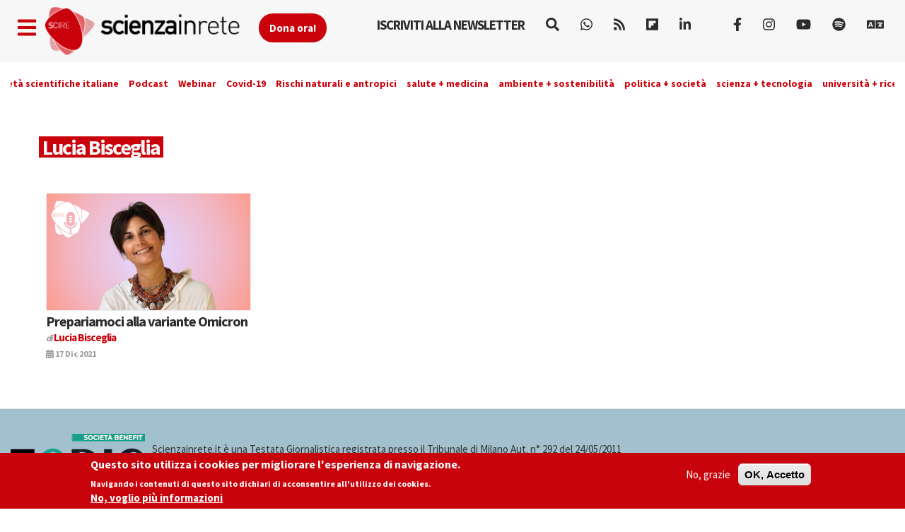

--- FILE ---
content_type: text/css
request_url: https://www.scienzainrete.it/sites/all/modules/demade/mmenu/css/mm-scire.css?t638o2
body_size: 1234
content:
body {
  -webkit-user-select: initial !important;
  -moz-user-select: initial !important;
  -ms-user-select: initial !important;
  -o-user-select: initial !important;
  user-select: initial !important; }

/* Blocker */
#mm-blocker {
  background: #000 !important;
  opacity: 0.5;
  -ms-filter: "progid:DXImageTransform.Microsoft.Alpha(Opacity=50)";
  filter: alpha(opacity=50); }

/* Menu nav */
.mmenu-nav:not(.mm-menu) {
  display: none; }

.mmenu-nav.mm-scire {
  z-index: 10000;
background: #fff;
    color: #000;
  font-family: Helvetica, sans-serif;
  font-size: 12px;
  box-shadow: 0 0 0px rgba(0, 0, 0, 0.5) !important;
  /* Icons */
  /* Header */
  /* List or Panel */
  /* Has search */
  /* Counter */
  /* Footer */
  /* Mmenu search form block */ }
  .mmenu-nav.mm-scire [class^="icon-"],
  .mmenu-nav.mm-scire [class*=" icon-"],
  .mmenu-nav.mm-scire .mmenu-block-icon {
    display: table-cell;
    vertical-align: middle;
    font-style: normal;
    padding-right: 15px; }
  .mmenu-nav.mm-scire .mmenu-block-title {
    display: table-cell; }
  .mmenu-nav.mm-scire > .mm-header {
    border-color: #242a37;
    color: #c4ccda;
    height: 60px;
    line-height: 60px;
    /* Old browsers */
    background: #434b5c;
 }
    .mmenu-nav.mm-scire > .mm-header .mm-title {
      font-size: 2em;
      padding: 0 10%;
      width: 80%;
      text-align: center; }
    .mmenu-nav.mm-scire > .mm-header .mm-prev {
      padding: 0;
      left: 20px;
      right: 90%;
      top: 0;
      bottom: 0;
      width: auto; }
      .mmenu-nav.mm-scire > .mm-header .mm-prev:before {
        margin: 0;
        width: 10px;
        height: 10px;
        z-index: 10;
        border-color: #c4ccda; }
    .mmenu-nav.mm-scire > .mm-header .mm-next {
      padding: 0;
      left: 90%;
      right: 20px;
      top: 0;
      bottom: 0;
      width: auto; }
      .mmenu-nav.mm-scire > .mm-header .mm-next:before {
        margin: 0;
        width: 10px;
        height: 10px;
        z-index: 10;
        border-color: #c4ccda; }
  .mmenu-nav.mm-scire > .mm-list {
    padding-top: 0;
    padding-bottom: 0; }
    .mmenu-nav.mm-scire > .mm-list li {
    border-top: 1px solid #f3f3f3;
    /* border-bottom: 1px solid #242a37; */
     }
      .mmenu-nav.mm-scire > .mm-list li > a:not(.mm-subopen):not(.mm-subclose):not(.mm-fullsubopen) {
        padding: 10px 20px;
        white-space: normal;
      }
      .mmenu-nav.mm-scire > .mm-list li:after {
        margin-left: 0 !important;
        border-color: rgba(0, 0, 0, 0); }
      .mmenu-nav.mm-scire > .mm-list li.mm-selected > a, .mmenu-nav.mm-scire > .mm-list li.mm-selected > span {
        background: inherit; }
      .mmenu-nav.mm-scire > .mm-list li.mmenu-expanded .mmenu-block-collapsed {
        padding: 15px 20px !important;
        font-size: 1.25em; }
      .mmenu-nav.mm-scire > .mm-list li.mmenu-expanded .mmenu-block-expanded {

 }
    .mmenu-nav.mm-scire > .mm-list > .mm-list {
      margin: 0;
      padding: 0; }
  .mmenu-nav.mm-scire.mm-hassearch > .mm-header {
    top: 0; }
  .mmenu-nav.mm-scire.mm-hassearch > .mm-panel {
    padding-top: 110px !important; }
  .mmenu-nav.mm-scire.mm-hassearch > .mm-search {
    height: 50px;
    top: 60px;
    border-bottom: 1px solid #242a37; }
  .mmenu-nav.mm-scire.mm-hassearch li.mm-noresults {
    padding: 40px 0;
    color: #c4ccda;
}
  .mmenu-nav.mm-scire.mm-hasheader > .mm-panel {
    padding-top: 60px; }
  .mmenu-nav.mm-scire.mm-hasfooter > .mm-panel {
    padding-bottom: 40px; }
  .mmenu-nav.mm-scire em.mm-counter {
    color: #c4ccda;
    right: 35px; }
  .mmenu-nav.mm-scire .mm-subopen,
  .mmenu-nav.mm-scire .mm-subclose {
    padding-left: 25px; }
    .mmenu-nav.mm-scire .mm-subopen:before,
    .mmenu-nav.mm-scire .mm-subclose:before {
      border-left: none; }
    .mmenu-nav.mm-scire .mm-subopen:after,
    .mmenu-nav.mm-scire .mm-subclose:after {
      border-color: #c4ccda !important;
      width: 8px;
      height: 8px; }
  .mmenu-nav.mm-scire em.mm-counter + a.mm-subopen + a,
  .mmenu-nav.mm-scire em.mm-counter + a.mm-subopen + span {
    margin-right: 65px;
    padding: 10px 20px; }
  .mmenu-nav.mm-scire.mm-vertical li.mm-opened > ul {
    padding: 0 0 0 30px;
    background: rgba(255, 255, 255, 0.05); }
    .mmenu-nav.mm-scire.mm-vertical li.mm-opened > ul li:first-child {
      border-top: none; }
    .mmenu-nav.mm-scire.mm-vertical li.mm-opened > ul li:last-child {
      border-bottom: none; }
  .mmenu-nav.mm-scire.mm-vertical li.mm-opened > a.mm-subopen {
    background: rgba(255, 255, 255, 0.05);
    border-bottom: none;
    width: 40px; }
  .mmenu-nav.mm-scire > .mm-footer {
    background: #e6e6e6;
    color: #c9020b;
    padding: 0;
    font-size: 1.25em;
    height: 40px;
    line-height: 40px;
    text-align: center; }
  .mmenu-nav.mm-scire .search-form {
    margin-bottom: 0; }
    .mmenu-nav.mm-scire .search-form .container-inline div,
    .mmenu-nav.mm-scire .search-form .container-inline label {
      display: block; }
    .mmenu-nav.mm-scire .search-form .form-item {
      margin: 0 0 10px 0;
      padding: 0; }
    .mmenu-nav.mm-scire .search-form label {
      margin-bottom: 10px; }
    .mmenu-nav.mm-scire .search-form .form-text {
      padding: 5px 0;
      width: 100%;
      border: none; }
    .mmenu-nav.mm-scire .search-form .form-submit {
      margin: 0; }


li.mmenu-expanded .mmenu-block-title {
    font-size: 1.3em;
    letter-spacing: -1px;
    color: #000;
    font-weight: bold;
}

li.mmenu-expanded {
    background-color: #efefef;
}

